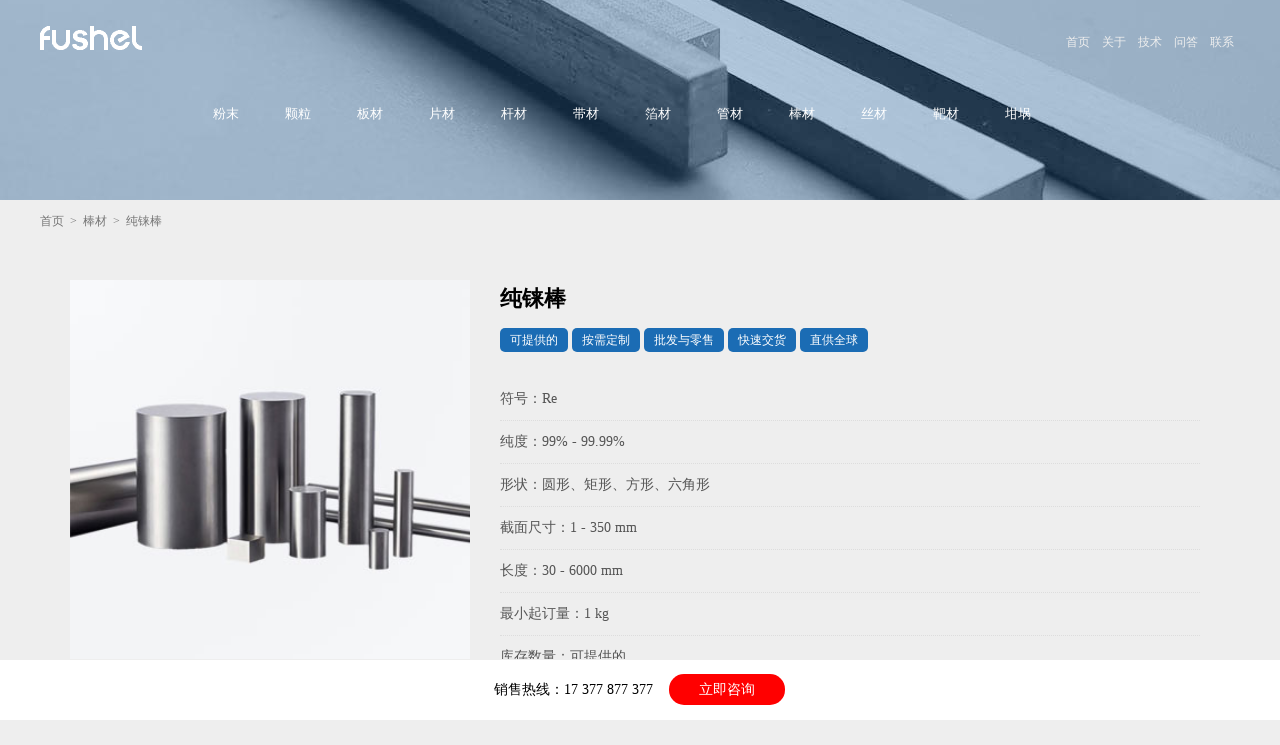

--- FILE ---
content_type: text/html
request_url: https://www.fushel.cn/bang/chunlaibang.html
body_size: 11505
content:
<!DOCTYPE html>
<html lang="zh-CN">
<head>
<meta charset="utf-8">
<meta name="viewport" content="width=device-width, initial-scale=1.0, maximum-scale=1.0, user-scalable=no">
<title>纯铼棒 - 孚甲科技</title>
<meta name="keywords" content="纯铼棒,纯铼棒批发,纯铼棒生产厂家" />
<meta name="description" content="Fushel | 孚甲科技 - 纯铼棒生产厂家！纯铼棒批发：纯度：99.9%（3N）、99.95%（3N5）、99.99%（4N）。横截面尺寸：1-350 mm，长度：30-6000 mm，形状：圆形、矩形、方形、六角形等。<br />
" />
<link href="https://www.fushel.cn/skin/default/css/style.css" rel="stylesheet" type="text/css" />
<link rel="shortcut icon" href="/favicon.ico"/>
</head>
<body>
<div class="hd100" style="height:200px; background:#154e97 url(https://www.fushel.cn/skin/default/images/bgbar.jpg) no-repeat center; ">
<div class="hd"><div class="logo"><a href="https://www.fushel.cn/"><img src="https://www.fushel.cn/skin/default/images/logo.png" alt="FUSHEL"/></a></div><div class="top"><a href="https://www.fushel.cn/">首页</a><a href="https://www.fushel.cn/guanyu/">关于</a><a href="https://www.fushel.cn/jishu/">技术</a><a href="https://www.fushel.cn/wenda/">问答</a><a href="https://www.fushel.cn/lianxi/">联系</a></div></div>
<div class="cl"></div>
<div class="nv"><a href="https://www.fushel.cn/fen/">粉末</a><a href="https://www.fushel.cn/keli/">颗粒</a><a href="https://www.fushel.cn/ban/">板材</a><a href="https://www.fushel.cn/pian/">片材</a><a href="https://www.fushel.cn/gan/">杆材</a><a href="https://www.fushel.cn/dai/">带材</a><a href="https://www.fushel.cn/bo/">箔材</a><a href="https://www.fushel.cn/guan/">管材</a><a href="https://www.fushel.cn/bang/">棒材</a><a href="https://www.fushel.cn/si/">丝材</a><a href="https://www.fushel.cn/bacai/">靶材</a><a href="https://www.fushel.cn/ganguo/">坩埚</a></div>



</div>
<div class="cl"></div>
<div class="mbx"><a href="https://www.fushel.cn/">首页</a>&nbsp; > &nbsp;<a href="https://www.fushel.cn/bang/">棒材</a>&nbsp; >  &nbsp;纯铼棒</div>
<div class="cl"></div>
<div class="itt">
<img src="/d/file/p/20200809/6431b8483d78596db654de740c9829c0.jpg" alt="纯铼棒" />
<h1>纯铼棒</h1><div class="lab"><span>可提供的</span><span>按需定制</span><span>批发与零售</span><span>快速交货</span><span>直供全球</span></div>
<div class="dsc"><li>符号：Re</li><li>纯度：99% - 99.99%</li><li>形状：圆形、矩形、方形、六角形</li><li>截面尺寸：1 - 350 mm</li><li>长度：30 - 6000 mm</li><li>最小起订量：1 kg</li><li>库存数量：可提供的</li></div>
</div>
<div class="cl"></div>
<div class="cnt">
<h2>纯铼棒简介</h2>
纯铼棒是指纯度超过99%的高纯度铼棒。<br /><br />
<h2>纯铼棒应用</h2>
化学成分的纯度和致密度是评价铼棒质量的主要参考指标。铼棒可用作铸造高温合金的元素添加剂，它可用于高性能战斗机和大型飞机发动机的关键结构部件，以及航空航天、军事武器装备制造等耐高温领域的高温合金部件。<br /><br />
<h2>纯铼棒产品清单</h2>
<table align="center" border="1" cellpadding="0" cellspacing="0" style="width:100%;">
	<tbody>
		<tr>
			<td>品名</td>
			<td>形状</td>
			<td>纯度</td>
			<td>横截面尺寸（mm）</td>
			<td>长度（mm）</td>
		</tr>
		<tr>
			<td>纯铼棒</td>
			<td>圆形</td>
			<td>99%-99.99%</td>
			<td>&Phi;1-&Phi;350</td>
			<td>30 - 6000</td>
		</tr>
		<tr>
			<td>纯铼棒</td>
			<td>矩形</td>
			<td>99%-99.99%</td>
			<td>1-350</td>
			<td>30 - 6000</td>
		</tr>
		<tr>
			<td>纯铼棒</td>
			<td>方形</td>
			<td>99%-99.99%</td>
			<td>1-350</td>
			<td>30 - 6000</td>
		</tr>
		<tr>
			<td>纯铼棒</td>
			<td>六角形</td>
			<td>99%-99.99%</td>
			<td>1-350</td>
			<td>30 - 6000</td>
		</tr>
	</tbody>
</table><small>注：我们提供定制服务。如果你找不到你想要的棒材，请直接与我们联系。我们可以根据您的要求定制。</small><br /><br />
除了上述产品，您或许还感兴趣：<br />
<div class="slst"><ul>
<li>
<a href="/bang/wubang.html">钨棒</a>
<a href="/bang/gebang.html">铬棒</a>
<a href="/bang/habang.html">铪棒</a>
<a href="/bang/mubang.html">钼棒</a>
<a href="/bang/nibang.html">铌棒</a>
<a href="/bang/laibang.html">铼棒</a>
<a href="/bang/tanbang.html">钽棒</a>
<a href="/bang/taibang.html">钛棒</a>
<a href="/bang/fanbang.html">钒棒</a>
<a href="/bang/gaobang.html">锆棒</a>
<a href="http://www.fushel.cn/bang/hajingbang.html">铪晶棒</a>
</li>
</ul>
</div>
<br />&nbsp;<br />
<h2>纯铼棒包装</h2>
每件产品都将严格按照要求进行包装，尽量确保产品在运输过程中不会受到雨林、挤压、暴力运输等的损坏。具体如下：<br />
<table border="1" cellpadding="0" cellspacing="0" style="width:100%;">
		<tr>
			<td>品名</td>
			<td>数量</td>
			<td>包装</td>
			<td>详细</td>
		</tr>
		<tr>
                        <td>纯铼棒</td>
			<td>1 - 10 kg</td>
                        <td>纸箱/木箱</td>
			<td>纸箱/木箱</td>
		</tr>
		<tr>
			<td>纯铼棒</td>
			<td>10 - 30 kg</td>
                        <td>木箱</td>
			<td>木箱</td>
		</tr>
		<tr>
                        <td>纯铼棒</td>
			<td>≥ 50 kg</td>
                        <td>木箱/木托盘</td>
			<td>木箱/木箱+木托盘</td>
		</tr>
</table>
<br /><br />
<h2>纯铼棒运输</h2>
我们支持快递与物流两种运输方式。我们将根据您购买的数量为您推荐最合适的物流和运输方式。如果您对运输方式有任何要求，也可以与我们在合同中予以确认。包装明细如下：
<table border="1" cellpadding="0" cellspacing="0" style="width:100%;">
		<tr>
			<td>品名</td>
			<td>数量</td>
			<td>服务商</td>
			<td>运输时间</td>
		</tr>
		<tr>
			<td>纯铼棒</td>
			<td>≤ 200 kg</td>
			<td>顺丰/德邦快递</td>
			<td>2-4 工作日</td>
		</tr>
		<tr>
			<td>纯铼棒</td>
			<td>≥ 200 kg</td>
			<td>德邦/其他物流</td>
			<td>7-15 工作日</td>
		</tr>
</table>
<div class="udn">上一个：<a href='/bang/liujiao-laibang.html'>六角铼棒</a><br />下一个：<a href='/bang/3n5-laibang.html'>铼棒，Re，3N5 99.95%</a></div>
</div>
<div class="rel">
<h2>最近上新</h2>
<ul>
<li><a href="/bang/wubang.html">钨棒</a><a href="/bang/gebang.html">铬棒</a><a href="/bang/habang.html">铪棒</a><a href="/bang/mubang.html">钼棒</a><a href="/bang/nibang.html">铌棒</a><a href="/bang/laibang.html">铼棒</a><a href="/bang/tanbang.html">钽棒</a><a href="/bang/taibang.html">钛棒</a><a href="/bang/fanbang.html">钒棒</a><a href="/bang/gaobang.html">锆棒</a><a href="/bang/geyuanbang.html">铬圆棒</a><a href="/bang/gebianbang.html">铬扁棒</a><a href="/bang/gefangbang.html">铬方棒</a><a href="/bang/liujiao-gebang.html">六角铬棒</a><a href="/bang/chungebang.html">纯铬棒</a><a href="/bang/2n5-gebang.html">2N5铬棒</a><a href="/bang/3n-gebang.html">3N铬棒</a><a href="/bang/3n5-gebang.html">3N5铬棒</a><a href="/bang/4n-gebang.html">4N铬棒</a><a href="http://www.fushel.cn/bang/hajingbang.html">铪晶棒</a><a href="/bang/hayuanbang.html">铪圆棒</a><a href="/bang/habianbang.html">铪扁棒</a><a href="/bang/hafangbang.html">铪方棒</a><a href="/bang/liujiao-habang.html">六角铪棒</a><a href="/bang/chunhabang.html">纯铪棒</a><a href="http://www.fushel.cn/bang/3n-habang.html">3N铪棒</a><a href="/bang/3n5-habang.html">3N5铪棒</a><a href="/bang/muyuanbang.html">钼圆棒</a><a href="/bang/mubianbang.html">钼扁棒</a><a href="/bang/mufangbang.html">钼方棒</a><a href="/bang/liujiao-mubang.html">六角钼棒</a><a href="/bang/chunmubang.html">纯钼棒</a><a href="/bang/3n5-mubang.html">3N5钼棒</a><a href="/bang/4n-mubang.html">4N钼棒</a><a href="/bang/niyuanbang.html">铌圆棒</a><a href="/bang/nibianbang.html">铌扁棒</a><a href="/bang/nifangbang.html">铌方棒</a><a href="/bang/liujiao-nibang.html">六角铌棒</a><a href="/bang/chunnibang.html">纯铌棒</a><a href="/bang/3n5-nibang.html">3N5铌棒</a><a href="/bang/4n-nibang.html">4N铌棒</a><a href="/bang/laiyuanbang.html">铼圆棒</a><a href="/bang/laibianbang.html">铼扁棒</a><a href="/bang/laifangbang.html">铼方棒</a><a href="/bang/liujiao-laibang.html">六角铼棒</a><a href="/bang/chunlaibang.html">纯铼棒</a><a href="/bang/3n5-laibang.html">3N5铼棒</a><a href="/bang/4n-laibang.html">4N铼棒</a><a href="/bang/tanyuanbang.html">钽圆棒</a><a href="/bang/tanbianbang.html">钽扁棒</a><a href="/bang/tanfangbang.html">钽方棒</a><a href="/bang/liujiao-tanbang.html">六角钽棒</a><a href="/bang/chuntanbang.html">纯钽棒</a><a href="/bang/3n5-tanbang.html">3N5钽棒</a><a href="/bang/4n-tanbang.html">4N钽棒</a><a href="/bang/taiyuanbang.html">钛圆棒</a><a href="/bang/taibianbang.html">钛扁棒</a><a href="/bang/taifangbang.html">钛方棒</a><a href="/bang/liujiao-taibang.html">六角钛棒</a><a href="/bang/chuntaibang.html">纯钛棒</a><a href="/bang/2n5-taibang.html">2N5钛棒</a><a href="/bang/3n-taibang.html">3N钛棒</a><a href="/bang/3n5-taibang.html">3N5钛棒</a><a href="/bang/4n-taibang.html">4N钛棒</a><a href="/bang/fanyuanbang.html">钒圆棒</a><a href="/bang/fanbianbang.html">钒扁棒</a><a href="/bang/fanfangbang.html">钒方棒</a><a href="/bang/liujiao-fanbang.html">六角钒棒</a><a href="/bang/chunfanbang.html">纯钒棒</a><a href="/bang/3n-fanbang.html">3N钒棒</a><a href="/bang/3n5-fanbang.html">3N5钒棒</a><a href="/bang/4n-fanbang.html">4N钒棒</a><a href="/bang/wuyuanbang.html">钨圆棒</a><a href="/bang/wubianbang.html">钨扁棒</a><a href="/bang/wufangbang.html">钨方棒</a><a href="/bang/liujiao-wubang.html">六角钨棒</a><a href="/bang/chunwubang.html">纯钨棒</a><a href="/bang/3n5-wubang.html">3N5钨棒</a><a href="/bang/4n-wubang.html">4N钨棒</a><a href="/bang/5n-wubang.html">5N钨棒</a><a href="/bang/gaoyuanbang.html">锆圆棒</a><a href="/bang/gaobianbang.html">锆扁棒</a><a href="/bang/gaofangbang.html">锆方棒</a><a href="/bang/liujiao-gaobang.html">六角锆棒</a><a href="/bang/chungaobang.html">纯锆棒</a><a href="/bang/2n-gaobang.html">2N锆棒</a><a href="/bang/2n5-gaobang.html">2N5锆棒</a><a href="/bang/3n-gaobang.html">3N锆棒</a><a href="/bang/3n5-gaobang.html">3N5锆棒</a> </li>
</ul>
</div>
<div class="ft100"><div class="ft">
<div class="lft"><span>湖南孚甲科技有限公司</span><br/>地址：湖南省长沙市岳麓区望岳街道杜鹃路858号奥克斯缤纷广场5号地块1栋、2栋、商业及地下室1842<br />电话: 0731-89747657&nbsp; &nbsp; &nbsp; &nbsp; &nbsp; &nbsp;邮箱: info@fushel.com<br />版权所有：<a href="https://www.fushel.cn">湖南孚甲科技有限公司</a><br />备案号：<a href="http://beian.miit.gov.cn/">湘ICP备2021003564号-2</a></div>
<div class="lnk"><img src="https://www.fushel.cn/skin/default/images/ewm.jpg" alt="孚甲科技"/><p>销售热线<br/><span>17 377 877 377</span><br/>销售（国内）：fushel@qq.com<br/>销售（国际）：sales@fushel.com</p></div>
</div></div>
<div class="fix100"><div class="fix"><span>销售热线：17 377 877 377<span>&nbsp;&nbsp;&nbsp;&nbsp;<a href="tel:17377877377">立即咨询</a></div></div>


<script src="https://www.fushel.cn/e/public/onclick/?enews=donews&classid=7&id=119"></script></body>
</html>

--- FILE ---
content_type: text/css
request_url: https://www.fushel.cn/skin/default/css/style.css
body_size: 10453
content:
body{margin:0;padding:0;font-size:14px;line-height:22px;-webkit-text-size-adjust:none; font-family:"微软雅黑"; background:#eee;}
html,body,div,dl,dt,dd,ul,ol,li,h1,h2,h3,h4,h5,h6,pre,form,fieldset,input,textarea,p,blockquote,th,td,p{margin:0;padding:0;}
img{border:0;}ul,li{list-style-type:none;}
table{border-collapse: collapse; margin:0 auto; margin:12px 0; text-align:center; font-size:14px;}
table td, table th{border:1px solid #ccc;color:#333;height:42px;}
table thead th{background-color: #cce8eb; height:42px;}
table tr:nth-child(odd){background: #eee;}
table tr:nth-child(even){background: #f5f5f5;}
table tr:hover{ background:#ffe; }
.input_out{color:#fff; background-color:#a00;}
.input_move{color:#fff; background-color:#800;}

a{font-size:14px; color:#1b6cb4;text-decoration:none;}
a:hover{text-decoration:none; color:#f36;}
.tc{text-align:center;}.tl{text-align:left;}.tr{text-align:right;}
.dis{display:block;}.undis{display:none;}.cl{clear:both;}


/*导航栏*/
.hd100{float:left; width:94%; padding:0 3%; height:400px;background:#085899;}
.hd{margin:0 auto;width:100%; max-width:1200px; height:auto;}
.logo{ float:left;width:20%;height:48px; margin-top:16px; text-align:left;}
.logo img{width:auto;height:24px;margin-top:10px;}
.logo a{font-size:24px; font-weight:bold; line-height:48px;color:#fff;}
.top{float:right; width:100%; max-width:240px; height:48px;text-align:right; margin-top:30px;}
.top a{padding:0 6px;line-height:24px;font-size:12px; color:#eee;}
.top a:hover{color:#ff0;}

.nv{margin:0 auto;width:100%; max-width:900px; height:auto; padding:20px 0;text-align:center;}
.nv a{float:left; width:16.6%; max-width:72px; font-size:13px; line-height:32px; color:#fff;}
.nv a:hover{color:#ff0; }

/*栏目页标题*/
.lm100{float:left; width:94%; padding:0 3%; height:auto;background:#154e97;}
.lm{float:left; width:94%; padding:65px 3%; height:70px; text-align:center; }
.lm h1{font-size:24px; width:auto; font-weight:normal; line-height:48px; color:#fff;}
.lm h2{font-size:24px; width:auto; font-weight:normal; line-height:48px; color:#fff;}
.lm small{ font-size:12px; line-height:22px; color:#ddd;}

/*首页分类展示*/
.cat{width:94%; max-width:1200px; height:auto; padding:0 3%; margin:0 auto; border-radius:10px;}
.cat li{float:left; width:100%; max-width:600px; height:600px; margin:20px 0; text-align:left; overflow:hidden; }
.cat li img{float:left; width:100%; max-width:580px; height:auto;}
.cat li a{float:left; color:#777; padding:0 10px; font-size:14px; line-height:22px; }
.cat li a:hover{color:#f00;}
.cat li p{float:left; width:100%; height:auto; margin-bottom:10px; text-align:left; font-size:14px; color:#777; }
.cat li p a{color:#08c; font-size:14px; font-weight:normal; line-height:22px;padding:0 10px;}
.cat li p a:hover{color:#f00;}
.cat li span{float:left; width:100%; color:#000; font-size:18px; font-weight:bold; line-height:42px;}




/*栏目页产品展示*/
.lst{margin:0 auto; width:94%; max-width:1200px; height:auto; padding:0 3%;}
.lst ul{float:left; width:100%; margin-top:10px;}
.lst ul span{font-size:18px; font-weight:bold; color:#000; line-height:52px;}
.lst ul small{font-size:14px; color:#777; line-height:24px;}
.lst li{float:left; width:100%; border-bottom:1px dotted #08c; padding:8px 0; height:auto; text-align:left;}
.lst li a{float:left; color:#000; font-size:16px; line-height:35px; padding:0 10px;}
.lst li a:hover{color:#1b6cb4;}
.lst li p{width:auto; height:auto;}
.lst li p a{color:#1b6cb4; font-size:14px; padding:0 10px; line-height:35px;}
.lst li p a:hover{color:#f00;}

/*资讯展示*/
.nlst{margin:0 auto; width:94%; max-width:1200px; height:auto; padding:0 3%; border-radius:10px;}
.nlst li{float:left; width:100%; max-width:600px; height:600px; margin:20px 0; text-align:left; overflow:hidden; }
.nlst li a{float:left; width:100%; color:#777; padding:0 8px; font-size:14px; line-height:28px; }
.nlst li a:hover{color:#f00;}
.nlst li span{float:left; width:100%; color:#000; font-size:18px; font-weight:bold; line-height:42px;}


/*资讯列表-栏目页*/
.news{margin:0 auto; width:94%; max-width:1200px; height:auto; padding:0 3%; margin-top:30px; }
.news li{float:left; width:100%; height:100px; margin:0; padding:10px 0; border-bottom:1px solid #ddd; text-align:left; overflow:hidden; }
.news li a{float:left; width:100%; color:#08c; font-size:16px; font-weight:normal; line-height:42px; }
.news li a:hover{color:#f00;}
.news li span{float:left; width:100%; color:#777; font-size:14px;line-height:24px;}


/*底部*/
.ft100{float:left; width:94%; padding:20px 3%; height:auto; background:#085899 url(/skin/default/images/bac.jpg) no-repeat center; margin-bottom:40px;}
.ft{margin:0 auto; width:100%; max-width:1200px; height:auto;}
.ft .lft{ float:left; width:100%; max-width:750px;height:auto; padding:10px 0; border-bottom:1px dotted #8f98a1; line-height:24px; text-align:left; color:#ddd; font-size:12px;}
.ft .lft a{color:#ddd;font-size:12px;}
.ft .lft a:hover{color:#fff;}
.ft .lft span{font-size:15px; line-height:32px; font-weight:bold;}
.ft .lnk{ float:left; width:100%; max-width:450px; height:auto;  padding:10px 0;}
.ft .lnk p{ float:left; width:auto; font-size:12px; line-height:24px; text-align:left; color:#ddd;}
.ft .lnk p span{font-size:16px; line-height:28px; font-weight:bold; color:#ddd;}
.ft .lnk img{float:right; width:60px; height:auto; padding:30px 0;}

/*固定条*/
.fix100{margin:0 auto; width:94%; padding:10px 3%; position:fixed; bottom:0; height:40px; border-top:1px solid #eee; background:#fff; }
.fix{margin:0 auto; width:100%; max-width:1200px; height:40px;line-height:40px;text-align:center;background:#fff; }
.fix span{font-size:14px; color:#000;}
.fix a{padding:8px 30px; font-size:14px; color:#fff; background:#f00; border-radius:20px;}
.fix a:hover{background:#a00; }

/*面包屑*/
.mbx{margin:0 auto; width:94%; padding: 0 3%; max-width:1200px; height:42px; line-height:42px; text-align:left; font-size:12px; color:#777;overflow:hidden; }
.mbx a{ font-size:12px; color:#777; }
.mbx a:hover{ color:#f36;}


/*分页样式*/
.page{margin:0px auto; width:100%; max-width:1200px; height:30px; margin-top:40px; margin-bottom:40px; text-align:center;}
.page a{ padding:8px 15px; border:1px solid #08c; margin:0 2px; border-radius:2px; color:#08c; font-size:14px;}
.page a:hover{ background:#08c; color:#fff;}
.page a:active{ background:#08c;}
.page b{ background:#08c; color:#fff; padding:8px 15px; margin:0 4px;border-radius:2px;border:1px solid #08c; }

/*关于*/
.abt{margin:0 auto; width:94%; max-width:1200px; padding:30px 3%; margin-bottom:20px;}
.abt p{float:left; width:100%; max-width:750px; font-size:14px;line-height:30px; color:#444;}
.abt p span{font-size:18px; font-weight:bold; line-height:42px; color:#000;}
.abt img{float:right; width:100%; max-width:420px; height:auto; margin-bottom:50px; border-radius:10px;}

/*联系*/
.lxi{margin:30px auto; width:94%; max-width:1200px; padding:30px 3%; }
.lxi p{float:left; width:100%; max-width:480px;  margin-bottom:20px;font-size:14px;line-height:30px; color:#444;}
.lxi p span{font-size:18px; font-weight:bold; line-height:42px; color:#444;}

/*咨询*/
.inq{float:right;width:100%; max-width:640px; height:auto; margin-bottom:20px;}
.inq ul{width:100%; float:left; list-style-type:none; text-align:center;}
.inq ul li{float:left; width:100%; height:auto; line-height:40px; padding:4px 0; font-size:18px; color:#777;}
.inq ul li input{width:94%; height:40px; border:1px solid #ddd; padding:0 3%;  line-height:40px; font-size:14px; }
.inq ul li textarea{width:94%; height:260px; border:1px solid #ddd; padding:8px 3%; line-height:28px; font-size:14px; color:#999; font-family:"微软雅黑"; }

/*谢谢*/
.ths{margin:0 auto; width:94%; max-width:1200px; padding:100px 3%; font-size:14px; color:#999;line-height:22px; text-align:center;}
.ths span{line-height:52px; font-size:22px; color:#19519b;}
.ths a{padding:6px 15px; background:#f36; line-height:32px; font-size:14px; color:#fff; border-radius:5px;}
.ths a:hover{background:#a00; }


/*产品页通栏*/
.itt{margin:0 auto; width:94%; max-width:1140px; padding:3%;}
.itt img{float:left; width:100%; max-width:400px; height:auto; margin:0 30px 5px 0;}
.itt h1{float:left; width:100%; max-width:700px; color:#000; line-height:28px; padding:5px 0; text-align:left; font-size:22px;}
.itt .dsc{float:left; width:100%; max-width:700px; color:#777; font-size:14px;}
.itt .dsc li{float:left; width:100%; height:42px; line-height:42px; color:#555; border-bottom:1px dotted #ddd;}
.itt .lab{float:left;width:100%; max-width:700px; text-align:left; color:#999; margin:10px 0 20px 0;}
.itt .lab span{float:left; padding:2px 10px; margin:0 4px 6px 0; background:#1b6cb4; font-size:12px; line-height:20px; color:#fff; border-radius:5px;}

/*基本信息*/
.basic{margin:0 auto; width:94%; max-width:1100px; padding:10px 3%; color:#777; margin-top:10px; font-size:14px;}
.basic li{ float:left; width:100%; max-width:550px; height:42px; line-height:42px; color:#555; border-top:1px dotted #08c;}
.basic span{float:left; width:100px; font-size:14px; padding:0 20px; background:#1b6cb4; color:#fff;}
.basic small{float:left; font-size:14px; padding:0 20px; color:#777;}

/*内容部分*/
.cnt{margin:0 auto; width:94%; max-width:1100px; padding:10px 3%; height:auto; text-align:left; font-size:14px; line-height:28px; color:#444;}
.cnt h1{float:left; width:100%; font-size:22px; line-height:28px; color:#000; padding:15px 0;}
.cnt h2{ font-size:18px; line-height:42px; color:#000;}
.cnt h3{ font-size:16px; line-height:32px; color:#000;}
.cnt small{color:#f00;}
.cnt a{color:#1b6cb4;}
.cnt a:hover{color:#f00; }
.cnt img{width:480px; height:auto;}

.udn{ width:98%; height:48px; padding:10px 1%; float:left; text-align:left; font-size:12px; line-height:24px; margin-top:20px; color:#555;}
.udn a{padding:0 10px; line-height:24px; color:#555;}
.udn a:hover{color:#f36;}

.slst{width:100%; height:auto; }
.slst ul{float:left; width:100%; height:auto; margin:20px 0; padding:20px 0; background:#f5f5f5; }
.slst li{float:left; width:98%; margin:0 1%; height:auto; text-align:left; line-height:32px; font-size:14px; }
.slst li a{float:left; padding:0 10px;}

/*相关产品推荐*/
.rel{margin:0 auto; width:94%; max-width:1100px; padding:10px 3%; height:auto;margin-bottom:20px;}
.rel h2{ font-size:18px; line-height:42px; color:#000; margin-top:10px;}
.rel li{float:left; width:100%; border-bottom:1px dotted #ddd; height:auto; line-height:32px;padding:10px 0; text-align:left;}
.rel li a{float:left; color:#1b6cb4; font-size:14px; padding:0 10px;}
.rel li a:hover{color:#f00;}